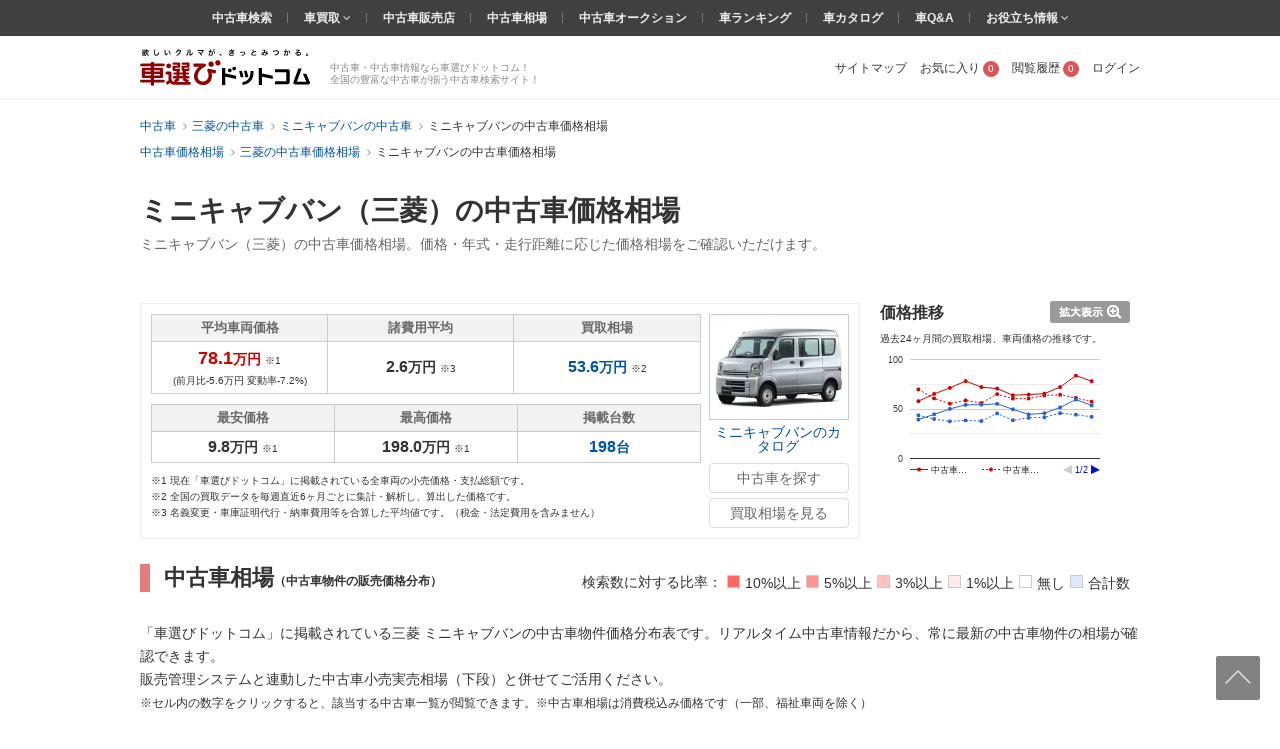

--- FILE ---
content_type: text/html; charset=UTF-8
request_url: https://www.kurumaerabi.com/pricetable/mitsubishi/1076_5379/
body_size: 13091
content:
<!DOCTYPE html>
<html lang="ja">
  <head prefix="og: http://ogp.me/ns#">
    <meta charset="UTF-8">
    <title>ミニキャブバン（三菱）の中古車価格相場 | 中古車情報・中古車検索なら【車選びドットコム】</title>
    <!-- Google Tag Manager -->
<SCRIPT>(function(w,d,s,l,i){w[l]=w[l]||[];w[l].push({'gtm.start':
new Date().getTime(),event:'gtm.js'});var f=d.getElementsByTagName(s)[0],
j=d.createElement(s),dl=l!='dataLayer'?'&l='+l:'';j.async=true;j.src=
'https://www.googletagmanager.com/gtm.js?id='+i+dl;f.parentNode.insertBefore(j,f);
})(window,document,'script','dataLayer','GTM-MHFKB5');</SCRIPT>
<!-- End Google Tag Manager --><!-- Global site tag (gtag.js) - Google AdWords: 816183445 -->
<SCRIPT async src="https://www.googletagmanager.com/gtag/js?id=AW-816183445"></SCRIPT>
<SCRIPT>
window.dataLayer = window.dataLayer || [];
function gtag(){dataLayer.push(arguments);}
gtag('js', new Date());
gtag('config', 'AW-816183445');
</SCRIPT>
<!-- END Global site tag (gtag.js) - Google AdWords: 816183445 -->

<!--[if lte IE 8]>
<SCRIPT src="/js/html5shiv-printshiv.js"></SCRIPT>
<![endif]-->


<meta name="robots" content="noodp">
<meta name="description" content="ミニキャブバン（三菱）の中古車価格相場。 ミニキャブバンの中古車相場を年式・走行距離などで集計します。中古車価格相場だけでなく諸費用の平均や過去の買取額・販売額の比較まで、ミニキャブバンの中古車の価格相場についての情報が満載です。">



<meta name="twitter:card" content="summary" />
<meta name="twitter:site" content="@kurumaerabicom" />
<meta name="twitter:title" content="三菱 ミニキャブバンの中古車相場" />
<meta name="twitter:description" content="「車選びドットコム」の中古車相場検索。三菱 ミニキャブバンの中古車相場を年式・走行距離などで集計。価格だけでなく諸費用の平均や過去の買取額・販売額の推移まで三菱 ミニキャブバンの中古車価格相場情報が満載。" />
<meta name="twitter:image" content="https://www.kurumaerabi.comhttps://rc.ke-s.cc/138/104/1719823553/images/catalog/model-image//202403/074/70f6eb88.webp" />

<link rel="canonical" href="https://www.kurumaerabi.com/pricetable/mitsubishi/1076_5379/"/>


<meta name="SKYPE_TOOLBAR" content="SKYPE_TOOLBAR_PARSER_COMPATIBLE">
<link href="/favicon.ico" rel="shortcut icon" type="image/vnd.microsoft.ico"  />
<meta http-equiv="X-UA-Compatible" content="IE=edge">

  <link rel="stylesheet" type="text/css" href="https://p0.ke-s.cc/css/basic_2014.css?_=1753754256" />
<link rel="stylesheet" type="text/css" href="https://p0.ke-s.cc/css/head_foot2017.css?_=1730342010" />
<link rel="stylesheet" type="text/css" href="https://p0.ke-s.cc/css/pricematrix.css?_=1505976102" />
<link rel="stylesheet" type="text/css" href="/js/powertip/jquery.powertip.css?_=1502333290" />
<link rel="stylesheet" type="text/css" href="https://p0.ke-s.cc/css/jquery-ui/jquery-ui.css?_=1591248534" />
<style type="text/css">
 .pageSubTitle { font-size: 1.6rem; } 
</style>
</head>
<body>
		<!-- Google Tag Manager (noscript) -->
<noscript><iframe src="https://www.googletagmanager.com/ns.html?id=GTM-MHFKB5"
height="0" width="0" style="display:none;visibility:hidden"></iframe></noscript>
<!-- End Google Tag Manager (noscript) -->




<header class="page_header" id="header_main">
                        <div id="pagetitle">
                      <h1 class="pagetitle">
              <span class="main">
                <span class="inner">
                  ミニキャブバン（三菱）の中古車価格相場                                  </span>
              </span>
            </h1>
                                <p class="page_summary">ミニキャブバン（三菱）の中古車価格相場。価格・年式・走行距離に応じた価格相場をご確認いただけます。</p>
                  </div>
              <div class="page_header_container_shadow">
        <div class="cw page_header_container">
            <div class="logo_contanier">
              <p class="logo"><a href="/"><img src="https://p0.ke-s.cc/img/header/logo_kurumaerabi_tagline.svg" alt="欲しいクルマが、きっとみつかる。車選びドットコム" width="170" height="37"></a></p>
              <div class="summary">中古車・中古車情報なら車選びドットコム！<br>全国の豊富な中古車が揃う中古車検索サイト！</div>
            </div>
            <nav class="personal_menu">
  <ul>
        <li><a href="/sitemap/">サイトマップ</a></li>    <li class="header_user_favorite"><a href="/favorite/" rel="nofollow">お気に入り<span class="num">0</span></a></li>    <li><a href="/history/" rel="nofollow">閲覧履歴<span class="num">0</span></a></li>                <li><a id= 'login' href="javascript:void(0)">ログイン</a></li>
          </ul>
</nav>

        </div>
    </div>
    
    <div class="navi_global_container">
        <nav class="navi_global">
          <ul>
            <li><a href="/">中古車検索</a></li>
            <li class="hasmenu"><span class="parent"><a href="/kaitori/" target="_blank">車買取 </a><i class="fa fa-angle-down" aria-hidden="true"></i></span>
              <ul class="submenu">
                <li><a href="/kaitori/marketprice/" target="_blank">買取相場</a></li>
                <li><a href="https://haisha.kurumaerabi.com/" target="_blank">廃車買取</a></li>
                <li><a href="https://jikosha.kurumaerabi.com/" target="_blank">事故車買取</a></li>
              </ul>
            </li>
            <li><a href="/shop/">中古車販売店</a></li>
            <li><a href="/pricetable/">中古車相場</a></li>
            <li><a href="https://y.kurumaerabi.com/" target="_blank" rel="nofollow">中古車オークション</a></li>
            <li><a href="/ranking/">車ランキング</a></li>
            <li><a href="/catalog/">車カタログ</a></li>
            <li><a href="/qa/">車Q&amp;A</a></li>
            <li class="hasmenu"><span class="parent">お役立ち情報 <i class="fa fa-angle-down" aria-hidden="true"></i></span>
              <ul class="submenu">
                <li><a href="/warranty/">中古車保証・保険</a></li>
                <li><a href="/magazine/" target="_blank">車選びドットコムマガジン</a></li>
                <li><a href="https://car-me.jp/" target="_blank">自動車メディア「CARPRIME(カープライム)」</a></li>
              </ul>
            </li>
          </ul>
        </nav>
    </div>

                          <div class="breadcrumb">
                <ul class="cw clearfix" itemscope itemtype="https://schema.org/BreadcrumbList">
                                      <li itemprop="itemListElement" itemscope itemtype="https://schema.org/ListItem">
            <a href="/" itemprop="item">
              <span itemprop="name">中古車</span>
            </a>
            <meta itemprop="position" content=1 >
          </li>
                                                <li itemprop="itemListElement" itemscope itemtype="https://schema.org/ListItem">
            <a href="/usedcar/mitsubishi/" itemprop="item">
              <span itemprop="name">三菱の中古車</span>
            </a>
            <meta itemprop="position" content=2 >
          </li>
                                                <li itemprop="itemListElement" itemscope itemtype="https://schema.org/ListItem">
            <a href="/usedcar/mitsubishi/1076-5379/" itemprop="item">
              <span itemprop="name">ミニキャブバンの中古車</span>
            </a>
            <meta itemprop="position" content=3 >
          </li>
                                                <li itemprop="itemListElement" itemscope itemtype="https://schema.org/ListItem">
            <span itemprop="name">ミニキャブバンの中古車価格相場</span>
            <meta itemprop="position" content=4 >
          </li>
                        </ul>
              </div>
                        <div class="breadcrumb">
                <ul class="cw clearfix" itemscope itemtype="https://schema.org/BreadcrumbList">
                                      <li itemprop="itemListElement" itemscope itemtype="https://schema.org/ListItem">
            <a href="/pricetable/" itemprop="item">
              <span itemprop="name">中古車価格相場</span>
            </a>
            <meta itemprop="position" content=1 >
          </li>
                                                <li itemprop="itemListElement" itemscope itemtype="https://schema.org/ListItem">
            <a href="/pricetable/mitsubishi/" itemprop="item">
              <span itemprop="name">三菱の中古車価格相場</span>
            </a>
            <meta itemprop="position" content=2 >
          </li>
                                                <li itemprop="itemListElement" itemscope itemtype="https://schema.org/ListItem">
            <span itemprop="name">ミニキャブバンの中古車価格相場</span>
            <meta itemprop="position" content=3 >
          </li>
                        </ul>
              </div>
            
</header>

<!-- ↓ここから　layoutに含む -->
<main class="page_contents_wrapper" id="page_contents_wrapper" role="main">
  <div class="page_contents clearfix">
    <!-- ↑ここまで　layoutに含む -->
        <div class="clearfix">
      <div class="marketprice_cardetail effect_shadow">
        <div class="clearfix">
          <div class="floatleft" style="width:550px;">
            <table class="cardetail_pricetable mb10">
              <tr>
                <th scope="col" style="width:165px;">平均車両価格</th>
                <th scope="col">諸費用平均</th>
                <!--  <th scope="col">口コミ評価</th> -->
                <th scope="col">買取相場</th>
              </tr>
              <tr>
                <td>
                                  <span class="bold text_red"><span class="llarge">78.1</span>万円</span> <span class="ssmall">※1</span><br>
                  <span class="ssmall"> (前月比-5.6万円 変動率-7.2%)</span></td>
                                <td>
                                <span class="bold"><span class="large">2.6</span>万円</span> <span class="ssmall">※3</span>
                                </td>
                <!--<td><span class="review_rating rate_3"><img src="https://p0.ke-s.cc/img/ranking/review_rating.png" alt="レビュー平均：3"></span><br>
                  （<a href="#">1234</a>）</td>-->
                <td>
                                          <a href="https://www.kurumaerabi.com/kaitori/marketprice/cartype/6/5379/" class="bold" target="_blank"><span class="large">53.6</span>万円</a> <span class="ssmall">※2</span>
                                    </td>
              </tr>
            </table>
            <table class="cardetail_pricetable mb10">
              <tr>
                <th scope="col">最安価格</th>
                <th scope="col">最高価格</th>
                <th scope="col">掲載台数</th>
              </tr>
              <tr>
                <td><span class="bold"><span class="large">9.8</span>万円</span> <span class="ssmall">※1</span></td>
                <td><span class="bold"><span class="large">198.0</span>万円</span> <span class="ssmall">※1</span></td>
                <td><a href="/usedcar/mitsubishi/1076-5379/" class="bold"><span class="large">198</span>台</a></td>
              </tr>
            </table>
            <ul class="ssmall lineheight_m">
              <li>※1 現在「車選びドットコム」に掲載されている全車両の小売価格・支払総額です。</li>
              <li>※2 全国の買取データを毎週直近6ヶ月ごとに集計・解析し、算出した価格です。</li>
              <li>※3 名義変更・車庫証明代行・納車費用等を合算した平均値です。（税金・法定費用を含みません）</li>
            </ul>
          </div>
          <!-- //end floatleft -->
          <div class="floatright" style="width:140px;">
            <!-- <figure><img src="https://p0.ke-s.cc/img/nophoto/printing_150.jpg" alt="トヨタ ノア" id="img_cat"><!--<img src="https://p0.ke-s.cc/img/dummy/catalogcar.jpg" alt="トヨタ ノア"></figure> -->
                        <p class="img"><a href="/catalog/mitsubishi/5379/"><img src="https://rc.ke-s.cc/138/104/1719823553/images/catalog/model-image//202403/074/70f6eb88.webp" alt="ミニキャブバン" id="img_cat" width="138" height="104"><br>ミニキャブバンのカタログ</a></p>
                        <ul>
              <!--  <li class="mb5"><a href="" class="btn_silver">カタログを見る</a></li> -->
              <li><a href="/usedcar/mitsubishi/1076-5379/" class="btn_silver">中古車を探す</a></li>
                              <li class="mt5"><a href="https://www.kurumaerabi.com/kaitori/marketprice/cartype/6/5379/" class="btn_silver" target="_blank">買取相場を見る</a></li>
                          </ul>
          </div>
          <!-- //end floatright -->
        </div>
        <!-- //end clearfix -->
      </div>
      <!-- //end marketprice_cardetail -->
      <section class="transition_graph contentbox effect_shadow relative">
        <h2 class="title_second"><span>価格推移</span></h2>
        <div class="content">
          <div class="content_inner">
            <p class="ssmall">過去24ヶ月間の買取相場、車両価格の推移です。</p>
            <div id="LINEcontainer01" style="width:260px; height:135px;"></div>
            <p class="btn_to_graph"><a href="javascript:void(0);" class="btn_image"><img src="https://p0.ke-s.cc/img/marketprice/btn_to_graph.png" alt="拡大表示"></a></p>
          </div>
          <!-- //end content_inner -->
        </div>
        <!-- //end content -->
      </section>
      <!-- //end contentbox -->
    </div>
    <!-- //end clearfix -->
        <div class="modal_graph" title="価格推移">
      <p class="mb10">過去24ヶ月間の買取相場、車両価格の推移です。</p>
      <div id="LINEcontainer02" style="width:778px;height:280px; overflow:hidden;"></div>
    </div>
    <!-- //end modal_graph -->
        <SCRIPT src="https://www.google.com/jsapi"></SCRIPT>

        <section class="contentbox effect_shadow">
      <h2 class="title"><span>中古車相場<span class="small">（中古車物件の販売価格分布）</span></span></h2>
      <div class="content">
        <div class="content_inner">
          <p class="lineheight_m mb10">「車選びドットコム」に掲載されている三菱 ミニキャブバンの中古車物件価格分布表です。リアルタイム中古車情報だから、常に最新の中古車物件の相場が確認できます。<br>
            販売管理システムと連動した中古車小売実売相場（下段）と併せてご活用ください。<br>
            <span class="small">※セル内の数字をクリックすると、該当する中古車一覧が閲覧できます。※中古車相場は消費税込み価格です（一部、福祉車両を除く）</span></p>
          <dl class="bgcolor clearfix">
            <dt>検索数に対する比率：</dt>
            <dd><span class="icon over_10"><img src="https://p0.ke-s.cc/img/marketprice/bgcolor.png" alt="一番濃い赤"></span>10%以上</dd>
            <dd><span class="icon over_05"><img src="https://p0.ke-s.cc/img/marketprice/bgcolor.png" alt="二番目に濃い赤"></span>5%以上</dd>
            <dd><span class="icon over_03"><img src="https://p0.ke-s.cc/img/marketprice/bgcolor.png" alt="三番目に濃い赤"></span>3%以上</dd>
            <dd><span class="icon over_01"><img src="https://p0.ke-s.cc/img/marketprice/bgcolor.png" alt="四番目に濃い赤"></span>1%以上</dd>
            <dd><span class="icon zero"><img src="https://p0.ke-s.cc/img/marketprice/bgcolor.png" alt="背景白"></span>無し</dd>
            <dd><span class="icon total"><img src="https://p0.ke-s.cc/img/marketprice/bgcolor.png" alt="背景水色"></span>合計数</dd>
          </dl>
          <div class="marketprice_chart_menulist clearfix">
            <ul class="clearfix">
              <li id="tab_price_year">
                                  <span>価格と年式</span>
                              </li>
              <li id="tab_price_distance">
                                  <a href="/pricetable/mitsubishi/1076_5379/?pmt=2" rel="nofollow">価格と走行距離</a>
                              </li>
              <li id="tab_year_distance">
                                  <a href="/pricetable/mitsubishi/1076_5379/?pmt=3" rel="nofollow">年式と走行距離</a>
                              </li>
            </ul>
          </div>
          <!-- //end marketprice_chart_menulist -->
      <div id="souba_search_cardetailbox" class="marketprice_chart_tablebox">
         <table>


              <tr><th class="chart_cell_title chart_titlecell_width">&nbsp;</th><th class="chart_cell_title chart_totalcell_width">年式<br>初年度登録</th><th class="chart_cell_title chart_numcell_width">～H.24年<br/>～2012</th><th class="chart_cell_title chart_numcell_width">H.25年<br/>2013</th><th class="chart_cell_title chart_numcell_width">H.26年<br/>2014</th><th class="chart_cell_title chart_numcell_width">H.27年<br/>2015</th><th class="chart_cell_title chart_numcell_width">H.28年<br/>2016</th><th class="chart_cell_title chart_numcell_width">H.29年<br/>2017</th><th class="chart_cell_title chart_numcell_width">H.30年<br/>2018</th><th class="chart_cell_title chart_numcell_width">H.31・R.1年<br/>2019</th><th class="chart_cell_title chart_numcell_width">R.2年<br/>2020</th><th class="chart_cell_title chart_numcell_width">R.3年<br/>2021</th><th class="chart_cell_title chart_numcell_width">R.4年<br/>2022</th><th class="chart_cell_title chart_numcell_width">R.5年<br/>2023</th><th class="chart_cell_title chart_numcell_width">R.6年<br/>2024</th><th class="chart_cell_title chart_numcell_width">R.7年<br/>2025</th><th class="chart_cell_title chart_numcell_width">R.8年<br/>2026</th>              </tr>              <tr><th class="chart_cell_title">価格<br>（万円）</th><th class="chart_cell_total">小計</th><th class="chart_cell_total"><a href='/usedcar/mitsubishi/1076-5379/frde2012/' rel='nofollow'>48</a></th><th class="chart_cell_total"><a href='/usedcar/mitsubishi/1076-5379/frde2013_frds2013/' rel='nofollow'>20</a></th><th class="chart_cell_total"><a href='/usedcar/mitsubishi/1076-5379/frde2014_frds2014/' rel='nofollow'>9</a></th><th class="chart_cell_total"><a href='/usedcar/mitsubishi/1076-5379/frde2015_frds2015/' rel='nofollow'>6</a></th><th class="chart_cell_total"><a href='/usedcar/mitsubishi/1076-5379/frde2016_frds2016/' rel='nofollow'>13</a></th><th class="chart_cell_total"><a href='/usedcar/mitsubishi/1076-5379/frde2017_frds2017/' rel='nofollow'>8</a></th><th class="chart_cell_total"><a href='/usedcar/mitsubishi/1076-5379/frde2018_frds2018/' rel='nofollow'>11</a></th><th class="chart_cell_total"><a href='/usedcar/mitsubishi/1076-5379/frde2019_frds2019/' rel='nofollow'>5</a></th><th class="chart_cell_total"><a href='/usedcar/mitsubishi/1076-5379/frde2020_frds2020/' rel='nofollow'>6</a></th><th class="chart_cell_total"><a href='/usedcar/mitsubishi/1076-5379/frde2021_frds2021/' rel='nofollow'>4</a></th><th class="chart_cell_total"><a href='/usedcar/mitsubishi/1076-5379/frde2022_frds2022/' rel='nofollow'>4</a></th><th class="chart_cell_total"><a href='/usedcar/mitsubishi/1076-5379/frde2023_frds2023/' rel='nofollow'>4</a></th><th class="chart_cell_total"><a href='/usedcar/mitsubishi/1076-5379/frde2024_frds2024/' rel='nofollow'>27</a></th><th class="chart_cell_total"><a href='/usedcar/mitsubishi/1076-5379/frde2025_frds2025/' rel='nofollow'>31</a></th><th class="chart_cell_total">0</th>              </tr>
<tr>
<th class="chart_cell_title">115以上</th><th class="chart_cell_total"><a href='/usedcar/mitsubishi/1076-5379/pmsps1150000/' rel='nofollow'>46</a></th><td class="soba_zero">0</td><td class="soba_zero">0</td><td class="soba_zero">0</td><td class="soba_zero">0</td><td class=""><a href='/usedcar/mitsubishi/1076-5379/frde2016_frds2016_pmsps1150000/' rel='nofollow'>1</a></td><td class="chart_cell_percent_01"><a href='/usedcar/mitsubishi/1076-5379/frde2017_frds2017_pmsps1150000/' rel='nofollow'>3</a></td><td class="soba_zero">0</td><td class="soba_zero">0</td><td class=""><a href='/usedcar/mitsubishi/1076-5379/frde2020_frds2020_pmsps1150000/' rel='nofollow'>1</a></td><td class=""><a href='/usedcar/mitsubishi/1076-5379/frde2021_frds2021_pmsps1150000/' rel='nofollow'>1</a></td><td class="soba_zero">0</td><td class="chart_cell_percent_01"><a href='/usedcar/mitsubishi/1076-5379/frde2023_frds2023_pmsps1150000/' rel='nofollow'>2</a></td><td class="chart_cell_percent_10"><a href='/usedcar/mitsubishi/1076-5379/frde2024_frds2024_pmsps1150000/' rel='nofollow'>23</a></td><td class="chart_cell_percent_05"><a href='/usedcar/mitsubishi/1076-5379/frde2025_frds2025_pmsps1150000/' rel='nofollow'>15</a></td><td class="soba_zero">0</td></tr>
<tr>
<th class="chart_cell_title">110〜</th><th class="chart_cell_total"><a href='/usedcar/mitsubishi/1076-5379/pmspe1149999_pmsps1100000/' rel='nofollow'>4</a></th><td class="soba_zero">0</td><td class="soba_zero">0</td><td class="soba_zero">0</td><td class="soba_zero">0</td><td class="soba_zero">0</td><td class="soba_zero">0</td><td class="soba_zero">0</td><td class="soba_zero">0</td><td class="soba_zero">0</td><td class="soba_zero">0</td><td class="soba_zero">0</td><td class="soba_zero">0</td><td class="soba_zero">0</td><td class="chart_cell_percent_01"><a href='/usedcar/mitsubishi/1076-5379/frde2025_frds2025_pmspe1149999_pmsps1100000/' rel='nofollow'>4</a></td><td class="soba_zero">0</td></tr>
<tr>
<th class="chart_cell_title">105〜</th><th class="chart_cell_total"><a href='/usedcar/mitsubishi/1076-5379/pmspe1099999_pmsps1050000/' rel='nofollow'>3</a></th><td class="soba_zero">0</td><td class="soba_zero">0</td><td class="soba_zero">0</td><td class="soba_zero">0</td><td class="soba_zero">0</td><td class="soba_zero">0</td><td class="soba_zero">0</td><td class="soba_zero">0</td><td class="soba_zero">0</td><td class="soba_zero">0</td><td class="soba_zero">0</td><td class="soba_zero">0</td><td class="chart_cell_percent_01"><a href='/usedcar/mitsubishi/1076-5379/frde2024_frds2024_pmspe1099999_pmsps1050000/' rel='nofollow'>2</a></td><td class=""><a href='/usedcar/mitsubishi/1076-5379/frde2025_frds2025_pmspe1099999_pmsps1050000/' rel='nofollow'>1</a></td><td class="soba_zero">0</td></tr>
<tr>
<th class="chart_cell_title">100〜</th><th class="chart_cell_total"><a href='/usedcar/mitsubishi/1076-5379/pmspe1049999_pmsps1000000/' rel='nofollow'>4</a></th><td class="soba_zero">0</td><td class="soba_zero">0</td><td class="soba_zero">0</td><td class="soba_zero">0</td><td class="soba_zero">0</td><td class="soba_zero">0</td><td class="soba_zero">0</td><td class="soba_zero">0</td><td class="soba_zero">0</td><td class="soba_zero">0</td><td class="soba_zero">0</td><td class="soba_zero">0</td><td class=""><a href='/usedcar/mitsubishi/1076-5379/frde2024_frds2024_pmspe1049999_pmsps1000000/' rel='nofollow'>1</a></td><td class="chart_cell_percent_01"><a href='/usedcar/mitsubishi/1076-5379/frde2025_frds2025_pmspe1049999_pmsps1000000/' rel='nofollow'>3</a></td><td class="soba_zero">0</td></tr>
<tr>
<th class="chart_cell_title">95〜</th><th class="chart_cell_total"><a href='/usedcar/mitsubishi/1076-5379/pmspe999999_pmsps950000/' rel='nofollow'>5</a></th><td class="soba_zero">0</td><td class="soba_zero">0</td><td class="soba_zero">0</td><td class="soba_zero">0</td><td class="soba_zero">0</td><td class="soba_zero">0</td><td class="soba_zero">0</td><td class="soba_zero">0</td><td class=""><a href='/usedcar/mitsubishi/1076-5379/frde2020_frds2020_pmspe999999_pmsps950000/' rel='nofollow'>1</a></td><td class="soba_zero">0</td><td class="soba_zero">0</td><td class=""><a href='/usedcar/mitsubishi/1076-5379/frde2023_frds2023_pmspe999999_pmsps950000/' rel='nofollow'>1</a></td><td class="soba_zero">0</td><td class="chart_cell_percent_01"><a href='/usedcar/mitsubishi/1076-5379/frde2025_frds2025_pmspe999999_pmsps950000/' rel='nofollow'>3</a></td><td class="soba_zero">0</td></tr>
<tr>
<th class="chart_cell_title">90〜</th><th class="chart_cell_total"><a href='/usedcar/mitsubishi/1076-5379/pmspe949999_pmsps900000/' rel='nofollow'>8</a></th><td class="soba_zero">0</td><td class="soba_zero">0</td><td class="soba_zero">0</td><td class="soba_zero">0</td><td class="soba_zero">0</td><td class="soba_zero">0</td><td class="soba_zero">0</td><td class=""><a href='/usedcar/mitsubishi/1076-5379/frde2019_frds2019_pmspe949999_pmsps900000/' rel='nofollow'>1</a></td><td class="soba_zero">0</td><td class=""><a href='/usedcar/mitsubishi/1076-5379/frde2021_frds2021_pmspe949999_pmsps900000/' rel='nofollow'>1</a></td><td class=""><a href='/usedcar/mitsubishi/1076-5379/frde2022_frds2022_pmspe949999_pmsps900000/' rel='nofollow'>1</a></td><td class="soba_zero">0</td><td class=""><a href='/usedcar/mitsubishi/1076-5379/frde2024_frds2024_pmspe949999_pmsps900000/' rel='nofollow'>1</a></td><td class="chart_cell_percent_01"><a href='/usedcar/mitsubishi/1076-5379/frde2025_frds2025_pmspe949999_pmsps900000/' rel='nofollow'>4</a></td><td class="soba_zero">0</td></tr>
<tr>
<th class="chart_cell_title">85〜</th><th class="chart_cell_total"><a href='/usedcar/mitsubishi/1076-5379/pmspe899999_pmsps850000/' rel='nofollow'>9</a></th><td class="soba_zero">0</td><td class=""><a href='/usedcar/mitsubishi/1076-5379/frde2013_frds2013_pmspe899999_pmsps850000/' rel='nofollow'>1</a></td><td class="soba_zero">0</td><td class="soba_zero">0</td><td class="soba_zero">0</td><td class="soba_zero">0</td><td class="chart_cell_percent_01"><a href='/usedcar/mitsubishi/1076-5379/frde2018_frds2018_pmspe899999_pmsps850000/' rel='nofollow'>4</a></td><td class="soba_zero">0</td><td class="soba_zero">0</td><td class=""><a href='/usedcar/mitsubishi/1076-5379/frde2021_frds2021_pmspe899999_pmsps850000/' rel='nofollow'>1</a></td><td class="chart_cell_percent_01"><a href='/usedcar/mitsubishi/1076-5379/frde2022_frds2022_pmspe899999_pmsps850000/' rel='nofollow'>2</a></td><td class="soba_zero">0</td><td class="soba_zero">0</td><td class=""><a href='/usedcar/mitsubishi/1076-5379/frde2025_frds2025_pmspe899999_pmsps850000/' rel='nofollow'>1</a></td><td class="soba_zero">0</td></tr>
<tr>
<th class="chart_cell_title">80〜</th><th class="chart_cell_total"><a href='/usedcar/mitsubishi/1076-5379/pmspe849999_pmsps800000/' rel='nofollow'>1</a></th><td class="soba_zero">0</td><td class="soba_zero">0</td><td class="soba_zero">0</td><td class="soba_zero">0</td><td class="soba_zero">0</td><td class="soba_zero">0</td><td class="soba_zero">0</td><td class=""><a href='/usedcar/mitsubishi/1076-5379/frde2019_frds2019_pmspe849999_pmsps800000/' rel='nofollow'>1</a></td><td class="soba_zero">0</td><td class="soba_zero">0</td><td class="soba_zero">0</td><td class="soba_zero">0</td><td class="soba_zero">0</td><td class="soba_zero">0</td><td class="soba_zero">0</td></tr>
<tr>
<th class="chart_cell_title">75〜</th><th class="chart_cell_total"><a href='/usedcar/mitsubishi/1076-5379/pmspe799999_pmsps750000/' rel='nofollow'>8</a></th><td class="soba_zero">0</td><td class="soba_zero">0</td><td class="soba_zero">0</td><td class=""><a href='/usedcar/mitsubishi/1076-5379/frde2015_frds2015_pmspe799999_pmsps750000/' rel='nofollow'>1</a></td><td class=""><a href='/usedcar/mitsubishi/1076-5379/frde2016_frds2016_pmspe799999_pmsps750000/' rel='nofollow'>1</a></td><td class=""><a href='/usedcar/mitsubishi/1076-5379/frde2017_frds2017_pmspe799999_pmsps750000/' rel='nofollow'>1</a></td><td class="soba_zero">0</td><td class="chart_cell_percent_01"><a href='/usedcar/mitsubishi/1076-5379/frde2019_frds2019_pmspe799999_pmsps750000/' rel='nofollow'>2</a></td><td class=""><a href='/usedcar/mitsubishi/1076-5379/frde2020_frds2020_pmspe799999_pmsps750000/' rel='nofollow'>1</a></td><td class="soba_zero">0</td><td class=""><a href='/usedcar/mitsubishi/1076-5379/frde2022_frds2022_pmspe799999_pmsps750000/' rel='nofollow'>1</a></td><td class=""><a href='/usedcar/mitsubishi/1076-5379/frde2023_frds2023_pmspe799999_pmsps750000/' rel='nofollow'>1</a></td><td class="soba_zero">0</td><td class="soba_zero">0</td><td class="soba_zero">0</td></tr>
<tr>
<th class="chart_cell_title">70〜</th><th class="chart_cell_total"><a href='/usedcar/mitsubishi/1076-5379/pmspe749999_pmsps700000/' rel='nofollow'>6</a></th><td class=""><a href='/usedcar/mitsubishi/1076-5379/frde2012_pmspe749999_pmsps700000/' rel='nofollow'>1</a></td><td class="soba_zero">0</td><td class=""><a href='/usedcar/mitsubishi/1076-5379/frde2014_frds2014_pmspe749999_pmsps700000/' rel='nofollow'>1</a></td><td class="soba_zero">0</td><td class=""><a href='/usedcar/mitsubishi/1076-5379/frde2016_frds2016_pmspe749999_pmsps700000/' rel='nofollow'>1</a></td><td class="soba_zero">0</td><td class="chart_cell_percent_01"><a href='/usedcar/mitsubishi/1076-5379/frde2018_frds2018_pmspe749999_pmsps700000/' rel='nofollow'>3</a></td><td class="soba_zero">0</td><td class="soba_zero">0</td><td class="soba_zero">0</td><td class="soba_zero">0</td><td class="soba_zero">0</td><td class="soba_zero">0</td><td class="soba_zero">0</td><td class="soba_zero">0</td></tr>
<tr>
<th class="chart_cell_title">65〜</th><th class="chart_cell_total"><a href='/usedcar/mitsubishi/1076-5379/pmspe699999_pmsps650000/' rel='nofollow'>4</a></th><td class="chart_cell_percent_01"><a href='/usedcar/mitsubishi/1076-5379/frde2012_pmspe699999_pmsps650000/' rel='nofollow'>2</a></td><td class="soba_zero">0</td><td class="soba_zero">0</td><td class="soba_zero">0</td><td class="soba_zero">0</td><td class="soba_zero">0</td><td class="soba_zero">0</td><td class="soba_zero">0</td><td class="chart_cell_percent_01"><a href='/usedcar/mitsubishi/1076-5379/frde2020_frds2020_pmspe699999_pmsps650000/' rel='nofollow'>2</a></td><td class="soba_zero">0</td><td class="soba_zero">0</td><td class="soba_zero">0</td><td class="soba_zero">0</td><td class="soba_zero">0</td><td class="soba_zero">0</td></tr>
<tr>
<th class="chart_cell_title">60〜</th><th class="chart_cell_total"><a href='/usedcar/mitsubishi/1076-5379/pmspe649999_pmsps600000/' rel='nofollow'>9</a></th><td class="soba_zero">0</td><td class="soba_zero">0</td><td class="chart_cell_percent_01"><a href='/usedcar/mitsubishi/1076-5379/frde2014_frds2014_pmspe649999_pmsps600000/' rel='nofollow'>2</a></td><td class="chart_cell_percent_01"><a href='/usedcar/mitsubishi/1076-5379/frde2015_frds2015_pmspe649999_pmsps600000/' rel='nofollow'>2</a></td><td class=""><a href='/usedcar/mitsubishi/1076-5379/frde2016_frds2016_pmspe649999_pmsps600000/' rel='nofollow'>1</a></td><td class="soba_zero">0</td><td class="chart_cell_percent_01"><a href='/usedcar/mitsubishi/1076-5379/frde2018_frds2018_pmspe649999_pmsps600000/' rel='nofollow'>2</a></td><td class=""><a href='/usedcar/mitsubishi/1076-5379/frde2019_frds2019_pmspe649999_pmsps600000/' rel='nofollow'>1</a></td><td class="soba_zero">0</td><td class=""><a href='/usedcar/mitsubishi/1076-5379/frde2021_frds2021_pmspe649999_pmsps600000/' rel='nofollow'>1</a></td><td class="soba_zero">0</td><td class="soba_zero">0</td><td class="soba_zero">0</td><td class="soba_zero">0</td><td class="soba_zero">0</td></tr>
<tr>
<th class="chart_cell_title">55〜</th><th class="chart_cell_total"><a href='/usedcar/mitsubishi/1076-5379/pmspe599999_pmsps550000/' rel='nofollow'>11</a></th><td class="chart_cell_percent_01"><a href='/usedcar/mitsubishi/1076-5379/frde2012_pmspe599999_pmsps550000/' rel='nofollow'>2</a></td><td class=""><a href='/usedcar/mitsubishi/1076-5379/frde2013_frds2013_pmspe599999_pmsps550000/' rel='nofollow'>1</a></td><td class="chart_cell_percent_01"><a href='/usedcar/mitsubishi/1076-5379/frde2014_frds2014_pmspe599999_pmsps550000/' rel='nofollow'>2</a></td><td class="soba_zero">0</td><td class="chart_cell_percent_01"><a href='/usedcar/mitsubishi/1076-5379/frde2016_frds2016_pmspe599999_pmsps550000/' rel='nofollow'>2</a></td><td class="chart_cell_percent_01"><a href='/usedcar/mitsubishi/1076-5379/frde2017_frds2017_pmspe599999_pmsps550000/' rel='nofollow'>3</a></td><td class=""><a href='/usedcar/mitsubishi/1076-5379/frde2018_frds2018_pmspe599999_pmsps550000/' rel='nofollow'>1</a></td><td class="soba_zero">0</td><td class="soba_zero">0</td><td class="soba_zero">0</td><td class="soba_zero">0</td><td class="soba_zero">0</td><td class="soba_zero">0</td><td class="soba_zero">0</td><td class="soba_zero">0</td></tr>
<tr>
<th class="chart_cell_title">50〜</th><th class="chart_cell_total"><a href='/usedcar/mitsubishi/1076-5379/pmspe549999_pmsps500000/' rel='nofollow'>8</a></th><td class="chart_cell_percent_01"><a href='/usedcar/mitsubishi/1076-5379/frde2012_pmspe549999_pmsps500000/' rel='nofollow'>2</a></td><td class="chart_cell_percent_01"><a href='/usedcar/mitsubishi/1076-5379/frde2013_frds2013_pmspe549999_pmsps500000/' rel='nofollow'>4</a></td><td class="soba_zero">0</td><td class=""><a href='/usedcar/mitsubishi/1076-5379/frde2015_frds2015_pmspe549999_pmsps500000/' rel='nofollow'>1</a></td><td class="soba_zero">0</td><td class="soba_zero">0</td><td class="soba_zero">0</td><td class="soba_zero">0</td><td class=""><a href='/usedcar/mitsubishi/1076-5379/frde2020_frds2020_pmspe549999_pmsps500000/' rel='nofollow'>1</a></td><td class="soba_zero">0</td><td class="soba_zero">0</td><td class="soba_zero">0</td><td class="soba_zero">0</td><td class="soba_zero">0</td><td class="soba_zero">0</td></tr>
<tr>
<th class="chart_cell_title">45〜</th><th class="chart_cell_total"><a href='/usedcar/mitsubishi/1076-5379/pmspe499999_pmsps450000/' rel='nofollow'>12</a></th><td class="chart_cell_percent_01"><a href='/usedcar/mitsubishi/1076-5379/frde2012_pmspe499999_pmsps450000/' rel='nofollow'>4</a></td><td class="chart_cell_percent_01"><a href='/usedcar/mitsubishi/1076-5379/frde2013_frds2013_pmspe499999_pmsps450000/' rel='nofollow'>3</a></td><td class=""><a href='/usedcar/mitsubishi/1076-5379/frde2014_frds2014_pmspe499999_pmsps450000/' rel='nofollow'>1</a></td><td class="soba_zero">0</td><td class="chart_cell_percent_01"><a href='/usedcar/mitsubishi/1076-5379/frde2016_frds2016_pmspe499999_pmsps450000/' rel='nofollow'>4</a></td><td class="soba_zero">0</td><td class="soba_zero">0</td><td class="soba_zero">0</td><td class="soba_zero">0</td><td class="soba_zero">0</td><td class="soba_zero">0</td><td class="soba_zero">0</td><td class="soba_zero">0</td><td class="soba_zero">0</td><td class="soba_zero">0</td></tr>
<tr>
<th class="chart_cell_title">40〜</th><th class="chart_cell_total"><a href='/usedcar/mitsubishi/1076-5379/pmspe449999_pmsps400000/' rel='nofollow'>8</a></th><td class=""><a href='/usedcar/mitsubishi/1076-5379/frde2012_pmspe449999_pmsps400000/' rel='nofollow'>1</a></td><td class=""><a href='/usedcar/mitsubishi/1076-5379/frde2013_frds2013_pmspe449999_pmsps400000/' rel='nofollow'>1</a></td><td class=""><a href='/usedcar/mitsubishi/1076-5379/frde2014_frds2014_pmspe449999_pmsps400000/' rel='nofollow'>1</a></td><td class=""><a href='/usedcar/mitsubishi/1076-5379/frde2015_frds2015_pmspe449999_pmsps400000/' rel='nofollow'>1</a></td><td class="chart_cell_percent_01"><a href='/usedcar/mitsubishi/1076-5379/frde2016_frds2016_pmspe449999_pmsps400000/' rel='nofollow'>2</a></td><td class=""><a href='/usedcar/mitsubishi/1076-5379/frde2017_frds2017_pmspe449999_pmsps400000/' rel='nofollow'>1</a></td><td class=""><a href='/usedcar/mitsubishi/1076-5379/frde2018_frds2018_pmspe449999_pmsps400000/' rel='nofollow'>1</a></td><td class="soba_zero">0</td><td class="soba_zero">0</td><td class="soba_zero">0</td><td class="soba_zero">0</td><td class="soba_zero">0</td><td class="soba_zero">0</td><td class="soba_zero">0</td><td class="soba_zero">0</td></tr>
<tr>
<th class="chart_cell_title">35〜</th><th class="chart_cell_total"><a href='/usedcar/mitsubishi/1076-5379/pmspe399999_pmsps350000/' rel='nofollow'>13</a></th><td class="chart_cell_percent_03"><a href='/usedcar/mitsubishi/1076-5379/frde2012_pmspe399999_pmsps350000/' rel='nofollow'>9</a></td><td class="chart_cell_percent_01"><a href='/usedcar/mitsubishi/1076-5379/frde2013_frds2013_pmspe399999_pmsps350000/' rel='nofollow'>4</a></td><td class="soba_zero">0</td><td class="soba_zero">0</td><td class="soba_zero">0</td><td class="soba_zero">0</td><td class="soba_zero">0</td><td class="soba_zero">0</td><td class="soba_zero">0</td><td class="soba_zero">0</td><td class="soba_zero">0</td><td class="soba_zero">0</td><td class="soba_zero">0</td><td class="soba_zero">0</td><td class="soba_zero">0</td></tr>
<tr>
<th class="chart_cell_title">30〜</th><th class="chart_cell_total"><a href='/usedcar/mitsubishi/1076-5379/pmspe349999_pmsps300000/' rel='nofollow'>7</a></th><td class="chart_cell_percent_01"><a href='/usedcar/mitsubishi/1076-5379/frde2012_pmspe349999_pmsps300000/' rel='nofollow'>3</a></td><td class=""><a href='/usedcar/mitsubishi/1076-5379/frde2013_frds2013_pmspe349999_pmsps300000/' rel='nofollow'>1</a></td><td class=""><a href='/usedcar/mitsubishi/1076-5379/frde2014_frds2014_pmspe349999_pmsps300000/' rel='nofollow'>1</a></td><td class=""><a href='/usedcar/mitsubishi/1076-5379/frde2015_frds2015_pmspe349999_pmsps300000/' rel='nofollow'>1</a></td><td class=""><a href='/usedcar/mitsubishi/1076-5379/frde2016_frds2016_pmspe349999_pmsps300000/' rel='nofollow'>1</a></td><td class="soba_zero">0</td><td class="soba_zero">0</td><td class="soba_zero">0</td><td class="soba_zero">0</td><td class="soba_zero">0</td><td class="soba_zero">0</td><td class="soba_zero">0</td><td class="soba_zero">0</td><td class="soba_zero">0</td><td class="soba_zero">0</td></tr>
<tr>
<th class="chart_cell_title">25〜</th><th class="chart_cell_total"><a href='/usedcar/mitsubishi/1076-5379/pmspe299999_pmsps250000/' rel='nofollow'>11</a></th><td class="chart_cell_percent_03"><a href='/usedcar/mitsubishi/1076-5379/frde2012_pmspe299999_pmsps250000/' rel='nofollow'>9</a></td><td class="chart_cell_percent_01"><a href='/usedcar/mitsubishi/1076-5379/frde2013_frds2013_pmspe299999_pmsps250000/' rel='nofollow'>2</a></td><td class="soba_zero">0</td><td class="soba_zero">0</td><td class="soba_zero">0</td><td class="soba_zero">0</td><td class="soba_zero">0</td><td class="soba_zero">0</td><td class="soba_zero">0</td><td class="soba_zero">0</td><td class="soba_zero">0</td><td class="soba_zero">0</td><td class="soba_zero">0</td><td class="soba_zero">0</td><td class="soba_zero">0</td></tr>
<tr>
<th class="chart_cell_title">20〜</th><th class="chart_cell_total"><a href='/usedcar/mitsubishi/1076-5379/pmspe249999_pmsps200000/' rel='nofollow'>10</a></th><td class="chart_cell_percent_03"><a href='/usedcar/mitsubishi/1076-5379/frde2012_pmspe249999_pmsps200000/' rel='nofollow'>6</a></td><td class="chart_cell_percent_01"><a href='/usedcar/mitsubishi/1076-5379/frde2013_frds2013_pmspe249999_pmsps200000/' rel='nofollow'>3</a></td><td class=""><a href='/usedcar/mitsubishi/1076-5379/frde2014_frds2014_pmspe249999_pmsps200000/' rel='nofollow'>1</a></td><td class="soba_zero">0</td><td class="soba_zero">0</td><td class="soba_zero">0</td><td class="soba_zero">0</td><td class="soba_zero">0</td><td class="soba_zero">0</td><td class="soba_zero">0</td><td class="soba_zero">0</td><td class="soba_zero">0</td><td class="soba_zero">0</td><td class="soba_zero">0</td><td class="soba_zero">0</td></tr>
<tr>
<th class="chart_cell_title">20未満</th><th class="chart_cell_total"><a href='/usedcar/mitsubishi/1076-5379/pmspe199999/' rel='nofollow'>9</a></th><td class="chart_cell_percent_03"><a href='/usedcar/mitsubishi/1076-5379/frde2012_pmspe199999/' rel='nofollow'>9</a></td><td class="soba_zero">0</td><td class="soba_zero">0</td><td class="soba_zero">0</td><td class="soba_zero">0</td><td class="soba_zero">0</td><td class="soba_zero">0</td><td class="soba_zero">0</td><td class="soba_zero">0</td><td class="soba_zero">0</td><td class="soba_zero">0</td><td class="soba_zero">0</td><td class="soba_zero">0</td><td class="soba_zero">0</td><td class="soba_zero">0</td></tr>



            </table>
          </div>
        </div>
      </div>
    </section>    <section class="contentbox"></section>
    <section class="mb30 box_relate_info">
  <h2 class="title_arrow_red">三菱の人気車種</h2>
  <div class="contentbox notitle effect_shadow">
    <div class="content">
      <div class="content_inner">
        <dl class="car_related_info_list">
          <dd>
          <ul class="clearfix">
                              <li>
                                    <a href="/pricetable/mitsubishi/1806_20004/">デリカD:5</a>
                                  </li>
                              <li>
                                    <a href="/pricetable/mitsubishi/619_5485/">パジェロミニ</a>
                                  </li>
                              <li>
                                    <a href="/pricetable/mitsubishi/587_6151/">eKワゴン</a>
                                  </li>
                              <li>
                                    <a href="/pricetable/mitsubishi/1076_5379/">ミニキャブバン</a>
                                  </li>
                              <li>
                                    <a href="/pricetable/mitsubishi/1075_5808/">ミニキャブトラック</a>
                                  </li>
                              <li>
                                    <a href="/pricetable/mitsubishi/2303_21802/">デリカD:2</a>
                                  </li>
                              <li>
                                    <a href="/pricetable/mitsubishi/617_1447/">パジェロ</a>
                                  </li>
                              <li>
                                    <a href="/pricetable/mitsubishi/2512_22096/">eKスペース</a>
                                  </li>
                              <li>
                                    <a href="/pricetable/mitsubishi/1727_9748/">i(アイ)</a>
                                  </li>
                              <li>
                                    <a href="/pricetable/mitsubishi/605_5503/">タウンボックス</a>
                                  </li>
                              <li>
                                    <a href="/pricetable/mitsubishi/2465_22029/">eKカスタム</a>
                                  </li>
                              <li>
                                    <a href="/pricetable/mitsubishi/2513_22097/">eKスペースカスタム</a>
                                  </li>
                        </ul>
          </dd>
        </dl>
      </div>
    </div>
  </div>
</section>
    <div style="width:728px;margin:10px auto;">
<SCRIPT type="text/javascript"><!--
google_ad_client = "ca-pub-9754894815854423";
/* OTHERS-728-90 */
google_ad_slot = "1036130538";
google_ad_width = 728;
google_ad_height = 90;
//-->
</SCRIPT>
<SCRIPT type="text/javascript"
src="//pagead2.googlesyndication.com/pagead/show_ads.js">
</SCRIPT>
</div>
    <!-- ↓ここから　layoutに含む -->
  </div>
  <!-- Empty kw -->  <aside class="cw mt40 mb40">
  <a href="https://www.kurumaerabi.co.jp/memberstore/?utm_source=article&utm_medium=banner&utm_campaign=kurumaerabi" target="_blank">
    <img src="https://p0.ke-s.cc/img/top2017/banner_cojp.png" width="300" height="300" alt="車選びドットコムに広告掲載 10以上の広告にまとめて掲載 詳しく見てみる">
  </a>
</aside>
  <!-- //end page_contents -->
</main>

  <footer class="page_footer">
  <div class="btn_pagetop"><a href="#header_main"><span></span></a></div>
  <div class="footer_link_wrapper">
    <div class="footer_link_container cw">
      <section class="navi_search">
        <p class="bold mb"><a href="/">中古車情報・中古車販売（検索）</a></p>
        <dl class="maker_list">
          <dt class="mb">メーカーから探す</dt>
          <dd>
            <ul class="list">
              <li><a href="/usedcar/lexus/">レクサス</a></li>
              <li><a href="/usedcar/toyota/">トヨタ</a></li>
              <li><a href="/usedcar/nissan/">日産</a></li>
              <li><a href="/usedcar/honda/">ホンダ</a></li>
              <li><a href="/usedcar/mazda/">マツダ</a></li>
              <li><a href="/usedcar/subaru/">スバル</a></li>
              <li><a href="/usedcar/suzuki/">スズキ</a></li>
              <li><a href="/usedcar/daihatsu/">ダイハツ</a></li>
              <li><a href="/usedcar/mitsubishi/">三菱</a></li>
              <li><a href="/usedcar/volkswagen/">フォルクスワーゲン</a></li>
              <li><a href="/usedcar/audi/">アウディ</a></li>
              <li><a href="/usedcar/mercedes-benz/">メルセデス・ベンツ</a></li>
              <li><a href="/usedcar/bmw/">BMW</a></li>
              <li><a href="/usedcar/porsche/">ポルシェ</a></li>
              <li><a href="/usedcar/volvo/">ボルボ</a></li>
              <li><a href="/usedcar/peugeot/">プジョー</a></li>
              <li><a href="/usedcar/renault/">ルノー</a></li>
              <li><a href="/usedcar/fiat/">フィアット</a></li>
              <li><a href="/usedcar/maker/">メーカー一覧</a></li>
            </ul>
          </dd>
        </dl>
        <dl class="shape_list">
          <dt class="bold mb">ボディタイプから探す</dt>
          <dd>
            <ul class="list">
              <li><a href="/usedcar/kei/">軽自動車</a></li>
              <li><a href="/usedcar/kei-van/">軽バン/軽ワゴン</a></li>
              <li><a href="/usedcar/kei-truck/">軽トラック</a></li>
              <li><a href="/usedcar/kei-rv/">軽RV</a></li>
              <li><a href="/usedcar/station-wagon/">ステーションワゴン</a></li>
              <li><a href="/usedcar/compact/">コンパクト/ハッチバック</a></li>
              <li><a href="/usedcar/sedan/">セダン</a></li>
              <li><a href="/usedcar/minivan/">ミニバン/ワンボックス</a></li>
              <li><a href="/usedcar/suv/">SUV/クロカン</a></li>
              <li><a href="/usedcar/coupe/">クーペ</a></li>
              <li><a href="/usedcar/truck/">トラック</a></li>
              <li><a href="/usedcar/van/">バン/商用車</a></li>
              <li><a href="/usedcar/open-car/">オープン</a></li>
              <li><a href="/usedcar/camper/">キャンピングカー</a></li>
              <li><a href="/usedcar/construction/">建設車両/リフト</a></li>
              <li><a href="/usedcar/pickup-truck/">ピックアップトラック</a></li>
              <li><a href="/usedcar/bus/">バス</a></li>
              <li><a href="/usedcar/shape/">ボディタイプ一覧</a></li>
            </ul>
          </dd>
        </dl>
        <ul class="list">
          <li><a href="/usedcar/area/">エリアから探す</a></li>
          <li><a href="/shop/">中古車販売店から探す</a></li>
          <li><a href="/keyword/">キーワードから探す</a></li>
        </ul>
      </section>
      <section class="navi_othercontents">
        <p class="bold mb">中古車情報コンテンツ</p>
        <ul class="list mb_l">
          <li><a href="/pricetable/">車種別中古車相場</a></li>
          <li><a href="/ranking/">車ランキング</a></li>
          <li><a href="/catalog/">新車カタログ</a></li>
          <li><a href="/qa/" target="_blank">教えて！車屋さん</a></li>
          <li><a href="/concierge/" rel="nofollow">車選びアドバイザー</a></li>
        </ul>
        <p class="mb">中古車販売店専用</p>
        <ul class="list">
          <li><a href="https://kurumaerabi.com/symphony/?SymphonyLogin" rel="nofollow" target="_blank">symphonyログイン</a></li>
        </ul>
      </section>
      <section class="navi_otherservice">
        <p class="bold mb">関連サービス</p>
        <ul class="list mb_l">
          <li><a href="/kaitori/" target="_blank">中古車買取・中古車査定</a></li>
          <li><a href="https://haisha.kurumaerabi.com/" target="_blank">廃車買取</a></li>
          <li><a href="https://jikosha.kurumaerabi.com/" target="_blank">事故車買取</a></li>
          <li><a href="https://www.truck-bank.net/" target="_blank">トラックバンク</a></li>
          <li><a href="https://car-me.jp/" target="_blank">自動車メディア「CARPRIME」</a></li>
        </ul>
      </section>
    </div>
  </div>
  <div class="copyright_container cw">
    <div class="menu">
      <ul class="list upper">
        <li><a href="https://www.kurumaerabi.co.jp/memberstore/" target="_blank">車選びドットコム 掲載店募集</a></li>
        <li><a href="/policy/">車選びドットコムの取り組み</a></li>
        <li><a href="https://www.fabrica-com.co.jp/recruit" rel="nofollow" target="_blank">私たちと一緒に働きませんか？</a></li>
      </ul>
      <ul class="list">
        <li><a href="/sitemap/">サイトマップ</a></li>
        <li><a href="/info/about/">サイト運営会社</a></li>
        <li><a href="/info/privacy/" rel="nofollow">プライバシーポリシー</a></li>
        <li><a href="https://www.fabrica-com.co.jp/cookie" target="_blank" rel="nofollow">外部送信について</a></li>
        <li><a href="/info/kiyaku/" rel="nofollow">ご利用規約</a></li>
      </ul>
    </div>
    <div class="copyright"> <small><a href="/" class="mr_s"><img src="https://p0.ke-s.cc/img/footer/logo_footer_ke2017.png" alt="中古車・中古車情報・中古車販売なら「車選びドットコム」" width="126" height="19"></a> &copy; Fabrica Communications Co., LTD.</small> </div>
  </div>
  <p class="footer_listed_description">
    <img src="https://p0.ke-s.cc/img/common/logo_tse.png" alt="東証スタンダード上場ロゴ" width="45" height="58">
		<span>当サイトを運営する株式会社ファブリカコミュニケーションズは、株式会社ファブリカホールディングス（東証スタンダード上場　証券コード：4193）のグループ会社です。</span>
	</p>
</footer>
<!-- //end page_footer -->



<!-- Google Analytics Code -->
<SCRIPT>
  (function(i,s,o,g,r,a,m){i['GoogleAnalyticsObject']=r;i[r]=i[r]||function(){
  (i[r].q=i[r].q||[]).push(arguments)},i[r].l=1*new Date();a=s.createElement(o),
  m=s.getElementsByTagName(o)[0];a.async=1;a.src=g;m.parentNode.insertBefore(a,m)
  })(window,document,'script','//www.google-analytics.com/analytics.js','ga');

  ga('create', 'UA-181329-3', 'auto');
  ga('send', 'pageview');

</SCRIPT>
<!-- End Google Analytics Code -->
<!-- Google Remarketing Tag -->
<SCRIPT type="text/javascript">
/* <![CDATA[ */
var google_conversion_id = 1035991781;
var google_custom_params = window.google_tag_params;
var google_remarketing_only = true;
/* ]]> */
</SCRIPT>
<SCRIPT type="text/javascript" src="//www.googleadservices.com/pagead/conversion.js">
</SCRIPT>
<NOSCRIPT>
<div style="display:inline;">
<img height="1" width="1" style="border-style:none;" alt="" src="//googleads.g.doubleclick.net/pagead/viewthroughconversion/1035991781/?value=0&amp;guid=ON&amp;script=0"/>
</div>
</NOSCRIPT>
<!-- End Google Remarketing Tag -->

<!-- Yahoo Code for your Target List -->

<!-- END Yahoo Code for your Target List -->





<script src="https://p0.ke-s.cc/js/jquery-1.11.1.min.js?_=1418963048"></script>
<script src="https://p0.ke-s.cc/js/jquery.tile.min.js?_=1418963048"></script>
<script src="https://p0.ke-s.cc/js/jquery-ui.min.js?_=1418963048"></script>
<script src="https://p0.ke-s.cc/js/jquery.minimalect.js?_=1418963048"></script>
<script src="https://p0.ke-s.cc/js/jquery.common.js?_=1522127413"></script>
<script src="https://p0.ke-s.cc/js/jquery.overlay.googleadservices.js?_=1533519173"></script>
<script src="https://p0.ke-s.cc/js/lazysizes.min.js?_=1539582027"></script>
<script src="/api/aclg.php?_t_=1768625199.16"></script>
<script>

    $(function(){
        $('#login').click(function() {
            post('/user/login/', {r : "%2Fpricetable%2Fmitsubishi%2F1076_5379%2F"});
        });
        function post(url, params) {
            var form = document.createElement('form');
            form.method = 'post';
            form.action = url;
            
            for (var key in params) {
                if (params.hasOwnProperty(key)) {
                    var input_elem = document.createElement('input');
                    input_elem.type = 'hidden';
                    input_elem.name = key;
                    input_elem.value = params[key];
                    
                    form.appendChild(input_elem);
                }
            }
            
            document.body.appendChild(form);
            form.submit();
        }
    });



<div class="modal_graph" title="価格推移">
  <p class="mb10">過去24ヶ月間の買取相場、車両価格の推移です。</p>
  <div id="LINEcontainer02" style="width:778px;height:280px; overflow:hidden;"></div>
</div>

<SCRIPT src="https://www.google.com/jsapi"></SCRIPT>
<script>
var labelNames = ['中古車相場', '中古車相場(昨年)', '買取相場', ' 買取相場(昨年)'];
var rawData = [['2025年02月',57.9,69.8,39.3,43.6],['2025年03月',65.2,60.7,44.6,39.9],['2025年04月',71.3,55.4,50.1,37.5],['2025年05月',78.2,58.7,54.2,38.5],['2025年06月',72.1,56.0,54.4,37.8],['2025年07月',70.6,65.0,55.2,45.5],['2025年08月',63.9,60.5,49.7,38.6],['2025年09月',64.6,60.6,44.5,41.1],['2025年10月',65.5,63.6,45.7,41.6],['2025年11月',72.1,64.4,51.6,45.8],['2025年12月',83.7,61.2,59.5,44.3],['2026年01月',78.1,57.4,53.6,42.1]];

function createCustomTooltip(displayDate, label, value) {
  if (value === null) return ""; 
  
  return '<div style="padding:8px;">' +
         '<div style="font-weight:bold; margin-bottom:4px;">' + displayDate + '</div>' +
         '<div>' +
         '<span>' + label + ':</span>' +
         '<span style="font-weight:bold;">' + value.toFixed(1) + '</span>' +
         '</div>' +
         '</div>';
}

function createChartDataTable() {
  var data = new google.visualization.DataTable();
  data.addColumn('string', '月');
  
  for (var i = 0; i < labelNames.length; i++) {
    data.addColumn('number', labelNames[i]);
    data.addColumn({type: 'string', role: 'tooltip', p: {html: true}});
  }

  var processedRows = rawData.map(function(row) {
    var dateStrCurrent = row[0];
    var dateStrLastYear = dateStrCurrent.replace(/(\d{4})/, function(y){ return parseInt(y)-1; });

    return [
      row[0],
      row[1], createCustomTooltip(dateStrCurrent, labelNames[0], row[1]),
      row[2], createCustomTooltip(dateStrLastYear, labelNames[1], row[2]),
      row[3], createCustomTooltip(dateStrCurrent, labelNames[2], row[3]),
      row[4], createCustomTooltip(dateStrLastYear, labelNames[3], row[4])
    ];
  });

  data.addRows(processedRows);
  return data;
}

$(function() {
  //graph modal
  $( ".modal_graph" ).dialog({
    autoOpen: false,
    closeText: "",
    minWidth:800,
    height:400,
    modal:true,
    open: function() {
        $('.ui-widget-overlay').bind('click', function() {
            $('.modal_graph').dialog('close');
        })
    }
  });

  $('.btn_to_graph a').click(function(){
    $('.modal_graph').dialog('open');
    google.load('visualization', '1', {'packages':['corechart'], "callback": drawLineChart02});
    return false;
  });
});

google.load("visualization", "1", {packages:["corechart"]});
google.setOnLoadCallback(drawLineChart01);

function drawLineChart01() {
  var data = createChartDataTable();

  var options = {
    lineWidth: 1,
    colors: ['#D10501', '#D10501', '#2864D1', '#2864D1'],
    chartArea: {left:30, top:15, width:190, height:100},
    pointSize: 2,
    hAxis: { textPosition: 'none', baseline: 0},
    vAxis: { baseline:0 },
    interpolateNulls: true,
    tooltip: { isHtml: true },
    legend: { position: 'bottom'},
    series: {
      1: {lineDashStyle: [2, 2]},
      3: {lineDashStyle: [2, 2]}
    }
  };

  var chart = new google.visualization.LineChart(document.getElementById('LINEcontainer01'));
  chart.draw(data, options);
}

function drawLineChart02() {
  var data = createChartDataTable();

  var options = {
    lineWidth: 1,
    colors: ['#D10501', '#D10501', '#2864D1', '#2864D1'],
    chartArea: {left:50, top:25, width:720, height:220},
    pointSize: 4,
    hAxis: { textPosition: 'none'},
    vAxis: { baseline:0 },
    interpolateNulls: true,
    tooltip: { isHtml: true },
    legend: { position: 'bottom'},
    series: {
      1: {lineDashStyle: [4, 4]},
      3: {lineDashStyle: [4, 4]}
    }
  };

  var chart = new google.visualization.LineChart(document.getElementById('LINEcontainer02'));
  chart.draw(data, options);
}



  function PostCountLog (log_data) {
    $.ajax({
      type: 'POST',
      url: '/api/count_log/',
      data: {
        'url'    :log_data['url'],
        'device' :log_data['device'],
        'ua'     :log_data['ua'],
        'name1'  :log_data['name1'],
        'object1':log_data['object1'],
        'name2'  :log_data['name2'],
        'object2':log_data['object2']
      },
      dataType: 'json',
      async: false
    }).fail (function(XMLHttpRequest, textStatus, errorThrown) {
      //alert('Network error, please try again.');
    });
  }


  var yahoo_retargeting_id = 'ZW3MXKYE6C';
  var yahoo_retargeting_label = '';
  var yahoo_retargeting_page_type = '';
  var yahoo_retargeting_items = [{ item_id: '', category_id: '', price: '', quantity: '' }];
  $(function () {
    setTimeout(
      (function () { $('body').append('<scr' + 'ipt type="text/javascript" language="javascript" src="https://b92.yahoo.co.jp/js/s_retargeting.js"></scr' + 'ipt>') })
      , 10000
    );
  });

</script>
</body>
</html>


--- FILE ---
content_type: text/html; charset=utf-8
request_url: https://www.google.com/recaptcha/api2/aframe
body_size: 155
content:
<!DOCTYPE HTML><html><head><meta http-equiv="content-type" content="text/html; charset=UTF-8"></head><body><script nonce="Bzx5LTOzWunxYSHZv__ppA">/** Anti-fraud and anti-abuse applications only. See google.com/recaptcha */ try{var clients={'sodar':'https://pagead2.googlesyndication.com/pagead/sodar?'};window.addEventListener("message",function(a){try{if(a.source===window.parent){var b=JSON.parse(a.data);var c=clients[b['id']];if(c){var d=document.createElement('img');d.src=c+b['params']+'&rc='+(localStorage.getItem("rc::a")?sessionStorage.getItem("rc::b"):"");window.document.body.appendChild(d);sessionStorage.setItem("rc::e",parseInt(sessionStorage.getItem("rc::e")||0)+1);localStorage.setItem("rc::h",'1768625204991');}}}catch(b){}});window.parent.postMessage("_grecaptcha_ready", "*");}catch(b){}</script></body></html>

--- FILE ---
content_type: text/css
request_url: https://p0.ke-s.cc/css/head_foot2017.css?_=1730342010
body_size: 2170
content:
/*--------------------------------------
    page header
--------------------------------------*/
.page_header {
  display: flex;
  flex-direction: column;
  /*for absolute position menu*/
  position: relative;
  /*for index_searchbox*/
  z-index: 10;
  margin-bottom: 1.5em;
}
.navi_global_container{
  order: -1;
  /*for ie11*/
  height: 100%;
}
.navi_global {
  background: #404040;
  text-align: center;
}
.navi_global > ul {
  letter-spacing: -.4em;
}
.navi_global > ul > li {
  display: inline-block;
  letter-spacing: normal;
  position: relative;
}
.navi_global > ul > li:not(:last-child):after {
  content: "";
  display: block;
  width: 1px;
  height: 10px;
  background: #777;
  position: absolute;
  top: 0;
  bottom: 0;
  right: 0;
  margin: auto;
}
.navi_global > ul > li > button {
  background: inherit;
  padding: 0;
  border: none;
  cursor: pointer;
}
.navi_global > ul > li > a, .navi_global > ul > li > button, .navi_global > ul > li > span.parent {
  display: block;
  padding: 12px 16px;
  color: #eee;
  font-size: 1.2rem;
  font-weight: bold;
  text-decoration: none;
  line-height: 1;
}
.navi_global > ul > li > a:hover, .navi_global > ul > li > button:hover, .navi_global > ul > li:hover > span.parent {
  background: #333;
}
.navi_global > ul > li > span.parent {
  cursor: default;
}
.navi_global .hasmenu {
  position: relative;
}
.navi_global .hasmenu a {
  color: #eee;
}
.navi_global a.osusume {
  position: relative;
}
.navi_global a.osusume::before {
  content: "";
  position: absolute;
  left: 70%;
  top: 103%;
  transform: translateX(-50%);
  width: 38px;
  height: 18px;
  background: url(/img/header/icon_osusume_pc.svg) no-repeat center/contain;
}
.navi_global .new {
  position: relative;
}
.navi_global .new::before {
  content: "";
  position: absolute;
  inset: auto 0 -10px;
  margin: auto;
  width: 32px;
  height: 18px;
  background: url(/images/common/icon_new_baloon.svg) no-repeat center/contain;
}
.navi_global .hasmenu .submenu {
  visibility: hidden;
  opacity: 0;
  transition: visibility 0s linear 0.2s, opacity 0.2s linear;
  position: absolute;
  z-index: 1;
  right: 0;
  top: 100%;
  z-index: 2;
  background: #333;
  padding: 10px 25px;
  line-height: 1;
  text-align: left;
  box-shadow: 0 1px 5px rgba(0,0,0,.15);
}
.navi_global .hasmenu:hover .submenu {
  visibility: visible;
  opacity: 1;
  transition-delay: 0.1s;
}
.navi_global .hasmenu .submenu li {
  padding: .7em 0;
}
.navi_global .hasmenu .submenu a {
  white-space: nowrap;
  color: #eee;
  font-size: 1.2rem;
  font-weight: bold;
}
.page_header_container_shadow{
  box-shadow: 0 2px 3px  rgba(0,0,0,.05);
  margin-bottom: 2rem;
}
.page_header_container {
  display: flex;
  justify-content: space-between;
  align-items: center;
  height: 62px;
}
.logo_contanier {
  display: flex;
  align-items: center;
}
.logo_contanier .logo {
  margin-right: 2rem;
}
.logo_contanier .summary {
  font-weight: normal;
  color: #888;
  font-size: 1rem;
  line-height: 1.2;
  margin-right: 1.2rem;
  margin-top: 1.3rem;
}
.personal_menu ul {
  display: flex;
  align-items: center;
  line-height: 20px;
}
.personal_menu li {
  padding-left: 13px;
}
.personal_menu li a {
  color: #333;
  font-size: 1.2rem;
}
.personal_menu .num {
  display: inline-block;
  line-height: 1;
  padding: 3px 5px;
  background: #DE5454;
  color: #fff;
  font-size: 1rem;
  border-radius: 8px;
  margin-left: 3px;
}
.personal_menu .avatar {
  border-radius: 50%;
  width: 20px;
  height: 20px;
}

/*--------------------------------------
    page title
--------------------------------------*/
#pagetitle {
  order: 100;
}
.pagetitle{
  width: 1000px;
  margin: .5em auto .3em;
  color: #333;
  font-weight: bold;
  font-size: 2.8rem;
  line-height: 1.2;
}
.pagetitle.no_w{
  width: 100%;
}
/*.pagetitle .inner a{
	text-decoration:underline;
	color:#333;
}
.pagetitle .inner a:hover{
	text-decoration:none;
}*/
.pagetitle .summary,.page_summary {
	display:block;
	font-size:1.4rem;
  color:#666;
  line-height: 1.4;
  width: 1000px;
	margin:0 auto 2em;
}
.pagetitle_small .pagetitle{
  margin: 0 auto;
  color: #666;
  font-size: 1.0rem;
  font-weight: normal;
  text-align: right;
}
.pagetitle_small .main {
  width: 1000px;
  margin: .5rem auto 1.0rem;
  color: #333;
  font-weight: bold;
  font-size: 2.8rem;
}
.pagetitle_small .page_summary {
  color:#333;
	font-weight: normal;
  line-height: 1.6;
  margin:0 auto 1rem;
}
.pagetitle_small .usedcar_list_link {
  width: 1000px;
  margin: 20px auto 10px;
}
.pagetitle_small .usedcar_list_link a {
  border: 1px solid #e6e6e6;
  padding: .7em 1.4em;
  display: inline-block;
  font-weight:bold;
}

/*--------------------------------------
    page footer
--------------------------------------*/
.footer_link_wrapper {
  background: #f2f2f2;
  padding: 2em 0 1.4em;
}
.footer_link_container {
  display: flex;
  font-size: 1.2rem;
}
.footer_link_container .navi_search {
  padding-right: 20px;
  width: 500px;
  box-sizing: border-box;
}
.footer_link_container .navi_othercontents, .footer_link_container .navi_otherservice {
  border-left: 1px solid #eee;
  padding-left: 20px;
  width: 250px;
  box-sizing: border-box;
}
.footer_link_container .maker_list,
.footer_link_container .shape_list {
  border-bottom: 1px solid #eee;
  padding-bottom: .6em;
  margin-bottom: 1.2em;
}
.footer_link_container .navi_search .list {
  display: flex;
  flex-wrap: wrap;
}
.footer_link_container .navi_search .list li {
  margin-right: 1.5em;
  margin-bottom: .6em;
  line-height: 1.1;
}
.navi_othercontents .list li, .navi_otherservice .list li {
  margin-bottom: .8em;
  line-height: 1.1;
}
.copyright_container {
  display: flex;
  padding: 1.3em 0;
  justify-content: space-between;
  align-items: center;
}
.copyright_container .copyright {
  order: -1;
  color: #999;
  font-size: 1.1rem;
}
.copyright_container .menu .list {
  display: flex;
  justify-content: flex-end;
  font-size: 1.2rem;
}
.copyright_container .menu a {
  color: #666;
}
.copyright_container .menu .list li {
  margin-left: 1.5em;
}
.copyright_container .menu .list.upper {
  margin-bottom: .8em;
}
.btn_pagetop {
  position: fixed;
  right: 20px;
  bottom: 20px !important;
  overflow: hidden;
}
.btn_pagetop a {
  display: block;
  width: 44px;
  height: 44px;
  line-height: 44px;
  background: rgba(68,68,68,.95);
  color: #fff;
  font-size: 2.5rem;
  text-align: center;
  box-shadow: 0 1px 5px rgba(0,0,0,.15);
  border-radius: 2px;
  opacity: .7;
  position: relative;
}
.btn_pagetop a span:before {
  content: "";
  position: absolute;
  display: block;
  top: 6px;
  left: 15px;
  width: 14px;
  height: 30px;
  background: url(/img/icon/icon_arrow_right.svg) no-repeat;
  background-size: 14px 30px;
  -webkit-transform: rotate(270deg);
  transform: rotate(270deg);
}
.btn_pagetop a:hover {
  opacity: .9;
}
/*--------------------------------------
    page footer simple
--------------------------------------*/
.page_footer_simple{
  background: #f7f7f7;
  padding: 1em;
  text-align: center;
  color: #999;
  font-size: 1.1rem;
}

/*--------------------------------------
    footer_listed_description
--------------------------------------*/
.footer_listed_description {
  display: flex;
  align-items: center;
  justify-content: center;
  font-size: 1.2rem;
  line-height: 1.6;
  padding: 1.6rem;
}
.footer_listed_description img {
  margin-right: 1.6rem;
}


--- FILE ---
content_type: text/css
request_url: https://p0.ke-s.cc/css/pricematrix.css?_=1505976102
body_size: 2221
content:
.marketprice_cardetail {
	float:left;
	width:720px;
	height:236px;
	box-sizing:border-box;
	position:relative;
	border:1px solid #eee;
	padding:10px;
	margin-bottom:25px;
	/*background: #f3f3f3;
	background: url([data-uri]);
	background: linear-gradient(to bottom, #f3f3f3 0%, #ffffff 15%, #ffffff 100%);
filter: progid:DXImageTransform.Microsoft.gradient( startColorstr='#f3f3f3', endColorstr='#ffffff', GradientType=0 );*/
}
.cardetail_pricetable {
	width:100%;
	table-layout:fixed;
}
.cardetail_pricetable th, .cardetail_pricetable td {
	border:1px solid #ccc;
	padding:5px;
	line-height:1.3;
	text-align:center;
	background:#fff;
	color:#333;
}
.cardetail_pricetable th {
	background:#f2f2f2;
	font-size:0.9em;
	color:#666;
}
.marketprice_cardetail .img{
	width:138px;
	text-align:center;
	margin-bottom:10px;
}
.marketprice_cardetail .img img {
	width:138px;
	border:1px solid #ccc;
	margin-bottom:5px;
}
/*.marketprice_cardetail figure img {
	width:100%;
}*/
.review_rating {
	display:inline-block;
	width:60px;
	height:11px;
	position:relative;
	overflow:hidden;
}
.review_rating img {
	position:absolute;
}
.review_rating.rate_0 img {
	left:-60px;
	top:0;
}
.review_rating.rate_1 img {
	left:-48px;
	top:0;
}
.review_rating.rate_2 img {
	left:-36px;
	top:0;
}
.review_rating.rate_3 img {
	left:-24px;
	top:0;
}
.review_rating.rate_4 img {
	left:-12px;
	top:0;
}
.review_rating.rate_5 img {
	left:0;
	top:0;
}
.review_rating.rate_0_5 img {
	left:-48px;
	top:-17px;
}
.review_rating.rate_1_5 img {
	left:-36px;
	top:-17px;
}
.review_rating.rate_2_5 img {
	left:-24px;
	top:-17px;
}
.review_rating.rate_3_5 img {
	left:-12px;
	top:-17px;
}
.review_rating.rate_4_5 img {
	left:0;
	top:-17px;
}
.transition_graph {
	float:right;
	width:260px;
}
.btn_to_graph {
	position:absolute;
	right:10px;
	top:-2px;
	z-index:3;
}
.btn_to_graph a {
	width:80px;
	height:22px;
}
.btn_to_graph a:hover img {
	top:-22px;
}
/*tab menu*/
.marketprice_chart_menulist li {
	float:left;
	margin-right:5px;
	font-weight:bold;
}
.marketprice_chart_menulist li span {
	display:block;
	width:200px;
	height:50px;
	box-sizing:border-box;
	line-height:50px;
	text-align:center;
	border-radius:5px 5px 0 0;
	color:#fff;
	border:1px solid #000;
	border-bottom:none;
	background: #646464;
	background: url([data-uri]);
	background: linear-gradient(to bottom, #646464 0%, #000000 100%);
filter: progid:DXImageTransform.Microsoft.gradient( startColorstr='#646464', endColorstr='#000000', GradientType=0 );
}
.marketprice_chart_menulist li a {
	display:block;
	width:200px;
	height:45px;
	box-sizing:border-box;
	line-height:45px;
	text-align:center;
	border-radius:5px 5px 0 0;
	text-decoration:none;
	border:1px solid #ccc;
	border-bottom:none;
	color:#999;
	margin-top:5px;
	background: #fefefe;
	background: url([data-uri]);
	background: linear-gradient(to bottom, #fefefe 0%, #d2d2d2 100%);
filter: progid:DXImageTransform.Microsoft.gradient( startColorstr='#fefefe', endColorstr='#d2d2d2', GradientType=0 );
}
.marketprice_chart_menulist li a:hover {
	color:#666;
	background: #fefefe;
	background: url([data-uri]);
	background: linear-gradient(to bottom, #fefefe 0%, #bcbcbc 100%);
filter: progid:DXImageTransform.Microsoft.gradient( startColorstr='#fefefe', endColorstr='#bcbcbc', GradientType=0 );
}
/*bgcolor*/
.bgcolor {
	position:absolute;
	right:10px;
	top:11px;
	z-index:2;
	/*color:#fff;*/
}
.bgcolor .icon {
	display:inline-block;
	width:11px;
	height:11px;
	border:1px solid #ccc;
	margin-right:5px;
}
.bgcolor dt, .bgcolor dd {
	float:left;
	margin-left:5px;
}
.bgcolor .over_10 {
	background:#FF6763;
}
.bgcolor .over_05 {
	background:#FF9592;
}
.bgcolor .over_03 {
	background:#FFC2C1;
}
.bgcolor .over_01 {
	background:#FFEAEA;
}
.bgcolor .zero {
	background:#fff;
}
.bgcolor .total {
	background:#E0E8F8;
}
/*marketprice_chart_tablebox*/
.marketprice_chart_tablebox {
	border-top:3px solid #999;
	border-right:2px solid #999;
	border-bottom:2px solid #999;
	border-left:2px solid #999;
}
.marketprice_chart_tablebox table {
	width:100%;
	margin-top:-1px;
	line-height:1.2em;
	table-layout:fixed;
}
.marketprice_chart_tablebox th, .marketprice_chart_tablebox td {
	border:1px solid #999;
	/*width:auto;*/
  padding:3px;
	text-align:center;
}

.marketprice_chart_tablebox th a, .marketprice_chart_tablebox td a {
	display:block;
}
.marketprice_chart_tablebox th.chart_titlecell_width, .marketprice_chart_tablebox td.chart_titlecell_width {/*一番右セル*/
	width:60px;
}
.marketprice_chart_tablebox th.chart_totalcell_width, .marketprice_chart_tablebox td.chart_totalcell_width {/*二番目右セル*/
	width:55px;
}
.chart_cell_title {
	background:#666;
	color:#fff;
	font-size:0.8em;
	font-weight:normal;
}
.chart_cell_percent_10 {
	background:#FF6763;
}
.chart_cell_percent_05 {
	background:#FF9592;
}
.chart_cell_percent_03 {
	background:#FFC2C1;
}
.chart_cell_percent_01 {
	background:#FFEAEA;
}
.soba_zero {
	background:#fff;
	color: #ddd;
}
.chart_cell_total {
	background:#E0E8F8;
}

/*retail_data_table*/
.retail_data_table {
	width:100%;
	table-layout:fixed;
	margin-bottom:10px;
}
.retail_data_table th, .retail_data_table td {
	border:1px solid #ccc;
	padding:5px;
	line-height:1.3;
	text-align:center;
	background:#fff;
	color:#333;
}
.retail_data_table th {
	background:#f2f2f2;
	font-size:0.9em;
	color:#666;
}
.retail_data_table a.active {
	color:#900;
}

.retail_data_pagination ul {
	float:right;
}
.retail_data_pagination li {
	float:left;
	margin-left:5px;
}
.retail_data_pagination li a,.retail_data_pagination li span {
	display:block;
	padding:0 9px;
	border-radius:3px;
	height:24px;
	line-height:24px;
}
.retail_data_pagination li a {
	color:#666;
	text-decoration:none;
	border:1px solid #ccc;
	background: #fefefe;
	background: url([data-uri]);
	background: linear-gradient(to bottom, #fefefe 0%, #e8e8e8 100%);
filter: progid:DXImageTransform.Microsoft.gradient( startColorstr='#fefefe', endColorstr='#e8e8e8', GradientType=0 );
}
.retail_data_pagination li a:hover,.retail_data_pagination li span {
	border:1px solid #666;
	color:#fff;
	background: #979797;
	background: url([data-uri]);
	background: linear-gradient(to bottom, #979797 0%, #6a6a6a 100%);
filter: progid:DXImageTransform.Microsoft.gradient( startColorstr='#979797', endColorstr='#6a6a6a', GradientType=0 );
}